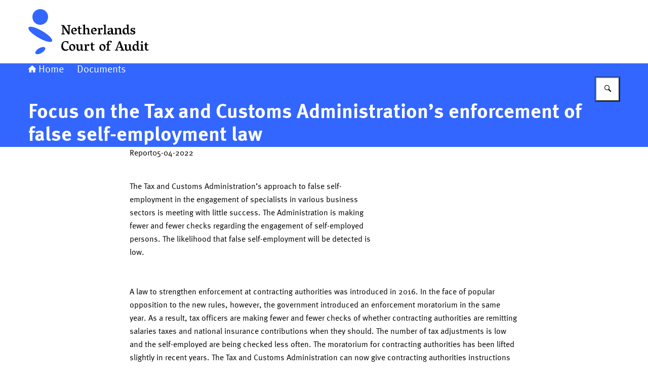

--- FILE ---
content_type: application/javascript; charset=UTF-8
request_url: https://english.rekenkamer.nl/_next/static/chunks/957a452f24cc582a.js
body_size: 21276
content:
(globalThis.TURBOPACK||(globalThis.TURBOPACK=[])).push(["object"==typeof document?document.currentScript:void 0,788488,e=>{"use strict";var t=e.i(198467),n=e.i(236786);let r="undefined"==typeof document,l=Symbol(0),s=!1,i=!1,o=null,c=null,u=null,a=0,C=[],h={},d=()=>{};function f(){if(!C.length){s=!1;return}i=!0;for(let e=0;e<C.length;e++)0!==C[e].$st&&function(e){let t=[e];for(;e=e[l];)e.$e&&0!==e.$st&&t.push(e);for(let e=t.length-1;e>=0;e--)O(t[e])}(C[e]);C=[],s=!1,i=!1}function p(e){return w(o,e,null)}function $(e){return w(null,e,null)}function g(){i||f()}function m(){return o}function L(e,t){try{return w(t,e,null)}catch(e){V(t,e);return}}function y(e,t=o){return t?.$cx[e]}function b(e){if(!e||!o)return e||d;let t=o;return t.$d?Array.isArray(t.$d)?t.$d.push(e):t.$d=[t.$d,e]:t.$d=e,function(){3!==t.$st&&(e.call(null),x(t.$d)?t.$d=null:Array.isArray(t.$d)&&t.$d.splice(t.$d.indexOf(e),1))}}function v(e=!0){if(3!==this.$st){if(this.$h)if(Array.isArray(this.$h))for(let e=this.$h.length-1;e>=0;e--)v.call(this.$h[e]);else v.call(this.$h);if(e){var t;let e=this[l];e&&(Array.isArray(e.$h)?e.$h.splice(e.$h.indexOf(this),1):e.$h=null),t=this,t.$st=3,t.$d&&k(t),t.$s&&P(t,0),t[l]=null,t.$s=null,t.$o=null,t.$h=null,t.$cx=h,t.$eh=null}}}function k(e){try{if(Array.isArray(e.$d))for(let t=e.$d.length-1;t>=0;t--){let n=e.$d[t];n.call(n)}else e.$d.call(e.$d);e.$d=null}catch(t){V(e,t)}}function w(e,t,n){let r=o,l=c;o=e,c=n;try{return t.call(e)}finally{o=r,c=l}}function V(e,t){if(!e||!e.$eh)throw t;let n=0,r=e.$eh.length,l=t;for(n=0;n<r;n++)try{e.$eh[n](l);break}catch(e){l=e}if(n===r)throw l}function H(){return 3===this.$st||(c&&!this.$e&&(!u&&c.$s&&c.$s[a]==this?a++:u?u.push(this):u=[this]),this.$c&&O(this)),this.$v}function M(e){let t=x(e)?e(this.$v):e;if(this.$ch(this.$v,t)&&(this.$v=t,this.$o))for(let e=0;e<this.$o.length;e++)!function e(t,n){if(!(t.$st>=n)&&(t.$e&&0===t.$st&&(C.push(t),s||(s=!0,queueMicrotask(f))),t.$st=n,t.$o))for(let n=0;n<t.$o.length;n++)e(t.$o[n],1)}(this.$o[e],2);return this.$v}let E=function(){this[l]=null,this.$h=null,o&&o.append(this)},S=E.prototype;function Z(){return new E}S.$cx=h,S.$eh=null,S.$c=null,S.$d=null,S.append=function(e){e[l]=this,this.$h?Array.isArray(this.$h)?this.$h.push(e):this.$h=[this.$h,e]:this.$h=e,e.$cx=e.$cx===h?this.$cx:{...this.$cx,...e.$cx},this.$eh&&(e.$eh=e.$eh?[...e.$eh,...this.$eh]:this.$eh)},S.dispose=function(){v.call(this)};let A=function(e,t,n){E.call(this),this.$st=2*!!t,this.$i=!1,this.$e=!1,this.$s=null,this.$o=null,this.$v=e,t&&(this.$c=t),n&&n.dirty&&(this.$ch=n.dirty)},I=A.prototype;function x(e){return"function"==typeof e}function O(e){if(1===e.$st)for(let t=0;t<e.$s.length&&(O(e.$s[t]),2!==e.$st);t++);2===e.$st?F(e):e.$st=0}function F(e){let t=u,n=a;u=null,a=0;try{e.$h&&v.call(e,!1),e.$d&&k(e),e.$eh=e[l]?e[l].$eh:null;let t=w(e,e.$c,e);T(e),!e.$e&&e.$i?M.call(e,t):(e.$v=t,e.$i=!0)}catch(t){T(e),V(e,t)}finally{u=t,a=n,e.$st=0}}function T(e){if(u){let t;if(e.$s&&P(e,a),e.$s&&a>0){e.$s.length=a+u.length;for(let t=0;t<u.length;t++)e.$s[a+t]=u[t]}else e.$s=u;for(let n=a;n<e.$s.length;n++)(t=e.$s[n]).$o?t.$o.push(e):t.$o=[e]}else e.$s&&a<e.$s.length&&(P(e,a),e.$s.length=a)}function P(e,t){let n,r;for(let l=t;l<e.$s.length;l++)(n=e.$s[l]).$o&&(r=n.$o.indexOf(e),n.$o[r]=n.$o[n.$o.length-1],n.$o.pop())}function R(e,t){let n=new A(e,null,t),r=H.bind(n);return r[l]=!0,r.set=M.bind(n),r}function j(e,t){let n=new A(t?.initial,e,t),r=H.bind(n);return r[l]=!0,r}function W(e,t){let n=new A(null,function(){let t=e();return x(t)&&b(t),null},void 0);return n.$e=!0,F(n),v.bind(n,!0)}function q(e){return x(e)&&l in e&&"set"in e}function D(){}function z(e){return null===e}function N(e){return void 0===e}function B(e){return z(e)||N(e)}function _(e){return e?.constructor===Object}function K(e){return"number"==typeof e&&!Number.isNaN(e)}function U(e){return"string"==typeof e}function G(e){return"boolean"==typeof e}function X(e){return"function"==typeof e}function Y(e){return Array.isArray(e)}Object.setPrototypeOf(I,S),I.$ch=function(e,t){return e!==t},I.call=H;let J=r?function(e,n){return t.default,D}:W,Q=r?class{}:Event,ee=Symbol("DOM_EVENT");class et extends Q{[ee]=!0;detail;triggers=new en;get trigger(){return this.triggers.source}get originEvent(){return this.triggers.origin}get isOriginTrusted(){return this.triggers.origin?.isTrusted??!1}constructor(e,...t){super(e,t[0]),this.detail=t[0]?.detail;const n=t[0]?.trigger;n&&this.triggers.add(n)}}class en{chain=[];get source(){return this.chain[0]}get origin(){return this.chain[this.chain.length-1]}add(e){var t;this.chain.push(e),t=e,t?.[ee]&&this.chain.push(...e.triggers)}remove(e){return this.chain.splice(this.chain.indexOf(e),1)[0]}has(e){return this.chain.some(t=>t===e)}hasType(e){return!!this.findType(e)}findType(e){return this.chain.find(t=>t.type===e)}walk(e){for(let t of this.chain){let n=e(t);if(n)return[t,n]}}[Symbol.iterator](){return this.chain.values()}}function er(e,t){if(e?.[ee])return e.triggers.walk(t)}function el(e,t){return e?.[ee]?e.triggers.findType(t):void 0}function es(e,t){return!!el(e,t)}function ei(e,t){t&&e.triggers.add(t)}class eo extends EventTarget{$ts__events;addEventListener(e,t,n){return super.addEventListener(e,t,n)}removeEventListener(e,t,n){return super.removeEventListener(e,t,n)}}function ec(e,t,n,l){return r?D:(e.addEventListener(t,n,l),b(()=>e.removeEventListener(t,n,l)))}class eu{#e;#t;get signal(){return this.#t.signal}constructor(e){this.#e=e,this.#t=new AbortController,b(this.abort.bind(this))}add(e,t,n){if(this.signal.aborted)throw Error("aborted");return this.#e.addEventListener(e,t,{...n,signal:n?.signal?function(...e){let t=new AbortController,n={signal:t.signal};function r(e){t.abort(e.target.reason)}for(let l of e){if(l.aborted){t.abort(l.reason);break}l.addEventListener("abort",r,n)}return t.signal}(this.signal,n.signal):this.signal}),this}remove(e,t){return this.#e.removeEventListener(e,t),this}abort(e){this.#t.abort(e)}}function ea(e){return!!e?.type.startsWith("pointer")}function eC(e){return!!e?.type.startsWith("touch")}function eh(e){return/^(click|mouse)/.test(e?.type??"")}function ed(e){return!!e?.type.startsWith("key")}function ef(e){return ed(e)&&"Enter"===e.key}function ep(e){return ed(e)&&("Enter"===e.key||" "===e.key)}function e$(e){return e instanceof Node}function eg(e,t,n){if(e)if(n||""===n||0===n){let r=!0===n?"":n+"";e.getAttribute(t)!==r&&e.setAttribute(t,r)}else e.removeAttribute(t)}function em(e,t,n){e&&(n||0===n?e.style.setProperty(t,n+""):e.style.removeProperty(t))}function eL(e,t,n){e.classList[n?"add":"remove"](t)}function ey(e){let t=e;for(;"function"==typeof t;)t=t.call(this);return t}function eb(e){return{id:Symbol(),provide:e}}function ev(e,t,n=o){let r=!N(t);!function(e,t,n=o){n&&(n.$cx={...n.$cx,[e]:t})}(e.id,r?t:e.provide?.(),n)}function ek(e){return y(e.id)}function ew(e){return!N(y(e.id))}let eV=Symbol(0),eH=Symbol(0),eM=Symbol(0),eE={};class eS{$ts__events;$ts__vars;[eM]=null;$el=R(null);el=null;scope=null;attachScope=null;connectScope=null;component=null;destroyed=!1;props=eE;attrs=null;styles=null;state;$state;#n=[];#r=[];#l=[];#s=[];constructor(e,t,n){this.scope=t,n?.scope&&n.scope.append(t);let r=e.state,l=e.props;if(r&&(this.$state=r.create(),this.state=new Proxy(this.$state,{get:(e,t)=>this.$state[t]()}),ev(r,this.$state)),l&&(this.props=function(e){let t={};for(let n of Object.keys(e)){let r=e[n];t[n]=R(r,r)}return t}(l),n?.props))for(const e of Object.keys(n.props))this.props[e]?.set(n.props[e]);b(this.destroy.bind(this))}setup(){L(()=>{for(let e of this.#n)e()},this.scope)}attach(e){this.el||(this.el=e,this.$el.set(e),L(()=>{this.attachScope=Z(),L(()=>{for(let e of this.#r)e(this.el);this.#i(),this.#o()},this.attachScope)},this.scope),e.dispatchEvent(new Event("attached")))}detach(){this.attachScope?.dispose(),this.attachScope=null,this.connectScope=null,this.el=null,this.$el.set(null)}connect(){this.el&&this.attachScope&&this.#l.length&&L(()=>{this.connectScope=Z(),L(()=>{for(let e of this.#l)e(this.el)},this.connectScope)},this.attachScope)}disconnect(){this.connectScope?.dispose(),this.connectScope=null}destroy(){if(this.destroyed)return;this.destroyed=!0,L(()=>{for(let e of this.#s)e(this.el)},this.scope);let e=this.el;this.detach(),this.scope.dispose(),this.#n.length=0,this.#r.length=0,this.#l.length=0,this.#s.length=0,this.component=null,this.attrs=null,this.styles=null,this.props=eE,this.scope=null,this.state=eE,this.$state=null,e&&delete e.$}addHooks(e){e.onSetup&&this.#n.push(e.onSetup.bind(e)),e.onAttach&&this.#r.push(e.onAttach.bind(e)),e.onConnect&&this.#l.push(e.onConnect.bind(e)),e.onDestroy&&this.#s.push(e.onDestroy.bind(e))}#i(){if(this.attrs)for(let e of Object.keys(this.attrs))r?eg(this.el,e,ey.call(this.component,this.attrs[e])):X(this.attrs[e])?J(this.#c.bind(this,e)):eg(this.el,e,this.attrs[e])}#o(){if(this.styles)for(let e of Object.keys(this.styles))r?em(this.el,e,ey.call(this.component,this.styles[e])):X(this.styles[e])?J(this.#u.bind(this,e)):em(this.el,e,this.styles[e])}#c(e){eg(this.el,e,this.attrs[e].call(this.component))}#u(e){em(this.el,e,this.styles[e].call(this.component))}}let eZ={$$:null};function eA(e,t){var n;let r;return n=()=>{eZ.$$=new eS(e,o,t);let n=new e;return eZ.$$.component=n,eZ.$$=null,n},w(r=Z(),n.length?n.bind(null,v.bind(r)):n,null)}class eI extends EventTarget{$$;get el(){return this.$$.el}get $el(){return this.$$.$el()}get scope(){return this.$$.scope}get attachScope(){return this.$$.attachScope}get connectScope(){return this.$$.connectScope}get $props(){return this.$$.props}get $state(){return this.$$.$state}get state(){return this.$$.state}constructor(){super(),eZ.$$&&this.attach(eZ)}attach({$$:e}){return this.$$=e,e.addHooks(this),this}addEventListener(e,t,n){this.listen(e,t,n)}removeEventListener(e,t,n){this.el?.removeEventListener(e,t,n)}setAttributes(e){this.$$.attrs||(this.$$.attrs={}),Object.assign(this.$$.attrs,e)}setStyles(e){this.$$.styles||(this.$$.styles={}),Object.assign(this.$$.styles,e)}setCSSVars(e){this.setStyles(e)}createEvent(e,...t){return new et(e,t[0])}dispatch(e,...t){if(r||!this.el)return!1;let n=e instanceof Event?e:new et(e,t[0]);return Object.defineProperty(n,"target",{get:()=>this.$$.component}),$(()=>(this.$$[eM]?.(n),this.el.dispatchEvent(n)))}dispatchEvent(e){return this.dispatch(e)}listen(e,t,n){return r||!this.el?D:ec(this.el,e,t,n)}}class ex extends eI{subscribe(e){return L(()=>J(()=>e(this.state)),this.$$.scope)}destroy(){this.$$.destroy()}}function eO(e,t,n){e[eV]||(e[eV]=new Set),e[eV].add(t)}function eF(e,t,n){e[eH]||(e[eH]=new Set),e[eH].add(t)}class eT{id=Symbol(0);record;#a;constructor(e){this.record=e,this.#a=Object.getOwnPropertyDescriptors(e)}create(){let e={},t=new Proxy(e,{get:(t,n)=>e[n]()});for(let n of Object.keys(this.record)){let r=this.#a[n].get;e[n]=r?j(r.bind(t)):R(this.record[n])}return e}reset(e,t){for(let n of Object.keys(e))!this.#a[n].get&&(!t||t(n))&&e[n].set(this.record[n])}}function eP(e){return ek(e)}function eR(e){return e.replace(/([a-z])([A-Z])/g,"$1-$2").toLowerCase()}function ej(e){return e.replace(/-./g,e=>e[1].toUpperCase())}function eW(e){return e.charAt(0).toUpperCase()+e.slice(1)}let eq=n.createContext({current:null});function eD(e,...t){return n.createElement(eq.Provider,{value:e},...t)}function ez(){return n.useContext(eq).current}function eN(e){let t=ez();return n.useMemo(()=>y(e.id,t),[t])}function eB(e,t){"function"==typeof e?e(t):e&&(e.current=t)}function e_(...e){return t=>e.forEach(e=>eB(e,t))}function eK({effect:e}){return n.useEffect(e,[]),null}eq.displayName="Scope";let eU=new Map;function eG(e,t){if(e.el!==t||!e.attached){if(e.attached&&eX(e),e.domCallbacks)for(let n of(e.listening||(e.listening=new Set),Object.keys(e.domCallbacks)))e.listening.has(n)||(t.addEventListener(n,e.onDOMEvent),e.listening.add(n));e.component.$$.attach(t),e.connectId=window.requestAnimationFrame(()=>{e.component.$$.connect(),e.connectId=-1}),e.attached=!0}}function eX(e){if(e.attached&&(window.cancelAnimationFrame(e.connectId),e.connectId=-1,e.component.$$.detach(),e.attached=!1,e.el&&e.listening)){for(let t of e.listening)e.el.removeEventListener(t,e.onDOMEvent);e.listening.clear()}}function eY(e){let t=eU.get(e.type),n=N(e.detail)?[e]:[e.detail,e];t||eU.set(e.type,t=`on${eW(e.type.replace(/-./g,e=>" "+e[1].toUpperCase())).replace(/\s/g,"")}`),this.callbacks[t]?.(...n)}function eJ(e,t,n,r){let l=eA(e,{props:n,scope:r});return l.$$[eM]=eY.bind(t),l.$$.setup(),l}let eQ=Symbol(0),e1=/\s+/,e6=/\s*:\s*/,e3=/\s*;\s*/;class e2{keepAlive=!1;forwardKeepAlive=!0;$;attributes=new e9;style=new e7;classList=new e4;get $props(){return this.$.$$.props}get $state(){return this.$.$$.$state}get state(){return this.$.state}constructor(e){this.$=e}setup(){let e=this.$.$$;L(()=>{this.hasAttribute("class")&&function(e,t){for(let n of t.trim().split(e1))e.add(n)}(this.classList.tokens,this.getAttribute("class")),this.hasAttribute("style")&&function(e,t){let n=t.trim().split(e3);for(let t=0;t<n.length;t++){if(""===n[t])continue;let[r,l]=n[t].split(e6);e.set(r,l)}}(this.style.tokens,this.getAttribute("style")),e.setup(),e.attach(this),this.classList.length>0&&this.setAttribute("class",this.classList.toString()),this.style.length>0&&this.setAttribute("style",this.style.toString()),this.keepAlive&&this.setAttribute("keep-alive","")},e.scope)}getAttribute(e){return this.attributes.getAttribute(e)}setAttribute(e,t){this.attributes.setAttribute(e,t)}hasAttribute(e){return this.attributes.hasAttribute(e)}removeAttribute(e){return this.attributes.removeAttribute(e)}[eQ](){}addEventListener(){}removeEventListener(){}dispatchEvent(){return!1}subscribe(){return D}destroy(){this.$.destroy()}}class e9{#C=new Map;get length(){return this.#C.size}get tokens(){return this.#C}getAttribute(e){return this.#C.get(e)??null}hasAttribute(e){return this.#C.has(e)}setAttribute(e,t){this.#C.set(e,t+"")}removeAttribute(e){this.#C.delete(e)}toString(){if(0===this.#C.size)return"";let e="";for(let[t,n]of this.#C)e+=` ${t}="${function e(t,n=!1){let r=typeof t;if("string"!==r)return n||"function"!==r?n&&"boolean"===r?t+"":t:e(t());let l=n?'"':"<",s=n?"&quot;":"&lt;",i=t.indexOf(l),o=t.indexOf("&");if(i<0&&o<0)return t;let c=0,u="";for(;i>=0&&o>=0;)i<o?(c<i&&(u+=t.substring(c,i)),u+=s,c=i+1,i=t.indexOf(l,c)):(c<o&&(u+=t.substring(c,o)),u+="&amp;",c=o+1,o=t.indexOf("&",c));if(i>=0)do c<i&&(u+=t.substring(c,i)),u+=s,c=i+1,i=t.indexOf(l,c);while(i>=0)else for(;o>=0;)c<o&&(u+=t.substring(c,o)),u+="&amp;",c=o+1,o=t.indexOf("&",c);return c<t.length?u+t.substring(c):u}(n,!0)}"`;return e}}class e7{#C=new Map;get length(){return this.#C.size}get tokens(){return this.#C}getPropertyValue(e){return this.#C.get(e)??""}setProperty(e,t){this.#C.set(e,t??"")}removeProperty(e){let t=this.#C.get(e);return this.#C.delete(e),t??""}toString(){if(0===this.#C.size)return"";let e="";for(let[t,n]of this.#C)e+=`${t}: ${n};`;return e}}class e4{#C=new Set;get length(){return this.#C.size}get tokens(){return this.#C}add(...e){for(let t of e)this.#C.add(t)}contains(e){return this.#C.has(e)}remove(e){this.#C.delete(e)}replace(e,t){return!!this.#C.has(e)&&(this.#C.delete(e),this.#C.add(t),!0)}toggle(e,t){return!0!==t&&(this.#C.has(e)||!1===t)?(this.#C.delete(e),!1):(this.#C.add(e),!0)}toString(){return Array.from(this.#C).join(" ")}}let e5={acceptcharset:"acceptCharset","accept-charset":"acceptCharset",accesskey:"accessKey",allowfullscreen:"allowFullScreen",autocapitalize:"autoCapitalize",autocomplete:"autoComplete",autocorrect:"autoCorrect",autofocus:"autoFocus",autoplay:"autoPlay",autosave:"autoSave",cellpadding:"cellPadding",cellspacing:"cellSpacing",charset:"charSet",class:"className",classid:"classID",classname:"className",colspan:"colSpan",contenteditable:"contentEditable",contextmenu:"contextMenu",controlslist:"controlsList",crossorigin:"crossOrigin",dangerouslysetinnerhtml:"dangerouslySetInnerHTML",datetime:"dateTime",defaultchecked:"defaultChecked",defaultvalue:"defaultValue",disablepictureinpicture:"disablePictureInPicture",disableremoteplayback:"disableRemotePlayback",enctype:"encType",enterkeyhint:"enterKeyHint",fetchpriority:"fetchPriority",for:"htmlFor",formmethod:"formMethod",formaction:"formAction",formenctype:"formEncType",formnovalidate:"formNoValidate",formtarget:"formTarget",frameborder:"frameBorder",hreflang:"hrefLang",htmlfor:"htmlFor",httpequiv:"httpEquiv","http-equiv":"httpEquiv",imagesizes:"imageSizes",imagesrcset:"imageSrcSet",innerhtml:"innerHTML",inputmode:"inputMode",itemid:"itemID",itemprop:"itemProp",itemref:"itemRef",itemscope:"itemScope",itemtype:"itemType",keyparams:"keyParams",keytype:"keyType",marginwidth:"marginWidth",marginheight:"marginHeight",maxlength:"maxLength",mediagroup:"mediaGroup",minlength:"minLength",nomodule:"noModule",novalidate:"noValidate",playsinline:"playsInline",radiogroup:"radioGroup",readonly:"readOnly",referrerpolicy:"referrerPolicy",rowspan:"rowSpan",spellcheck:"spellCheck",srcdoc:"srcDoc",srclang:"srcLang",srcset:"srcSet",tabindex:"tabIndex",usemap:"useMap"};function e8(e){return eN(e)}function e0(e,t){let[,r]=n.useState();return n.useEffect(()=>W(()=>{e(),r({})}),[t??e]),e()}function te(e){return e?"true":"false"}function tt(){let e=new Set;return{add(...t){for(let n of t)e.add(n)},empty(){for(let t of e)t();e.clear()}}}function tn(e){return Object.keys(e)}function tr(){let e,t;return{promise:new Promise((n,r)=>{e=n,t=r}),resolve:e,reject:t}}function tl(e){return new Promise(t=>setTimeout(t,e))}function ts(e){if(r)return D;let t=-1,n;return function(...r){n=r,t>=0||(t=window.requestAnimationFrame(()=>{e.apply(this,n),t=-1,n=void 0}))}}let ti=r?D:"undefined"!=typeof window?"requestIdleCallback"in window?window.requestIdleCallback:e=>window.setTimeout(e,1):D;function to(e,t){return r?Promise.resolve():new Promise(n=>{ti(t=>{e?.(t),n()},t)})}function tc(e){let[,t]=n.useState(),r=n.useRef(null);return null==r.current&&(r.current={state:{},$update:R({}),props:new Set}),n.useEffect(()=>{let{state:n,$update:l,props:s}=r.current;return J(()=>{for(let t of s){let r=e[t]();n[t]=Y(r)?[...r]:r}l(),t({})})},[e]),n.useMemo(()=>{let{state:t,$update:n,props:l}=r.current,s=!1;return l.clear(),new Proxy(t,{get(r,i){if(!l.has(i)&&i in e){l.add(i);let r=e[i]();t[i]=Y(r)?[...r]:r,s||(n.set({}),s=!0,queueMicrotask(()=>s=!1))}return t[i]},set:(n,r,l)=>(r in e||(t[r]=l),!0)})},[e])}function tu(e,t){let l;if(r){var s,i={props:new Set(Object.keys(e.props||{}))};function o(t){let r=eA(e,{props:t,scope:n.useContext(eq).current}),l=new e2(r),s={},{style:o={},children:c,forwardRef:u,...a}=t;if(i.props.size)for(let e of Object.keys(a))i.props.has(e)||(s[e]=a[e]);else s=a;if(l.setup(),l.hasAttribute("style")){for(let[e,t]of l.style.tokens)o[e.startsWith("--")?e:ej(e)]=t;l.removeAttribute("style")}for(let[e,t]of l.attributes.tokens){let n=e5[e];n&&(n in s||(s[n]=t),l.removeAttribute(e))}return eD({current:r.$$.scope},X(c)?c?.({...Object.fromEntries(l.attributes.tokens),...s,style:o},r):c,n.createElement(()=>(l.destroy(),null)))}return o.displayName=e.name+"Bridge",o}return s={props:new Set(Object.keys(e.props||{})),events:new Set(t?.events),eventsRE:t?.eventsRegex,domEvents:t?.domEvents,domEventsRE:t?.domEventsRegex},(l=n.forwardRef((t,r)=>{let l=n.useContext(eq),i=n.useRef(null),o=n.useRef();if(!o.current){let n,r=n={el:null,prevProps:[],callbacks:{},domCallbacks:{},refChangeId:-1,connectId:-1,destroyId:-1,attached:!1,forwardRef:!1,listening:null,onDOMEvent(e){let t=N(e.detail)?[e]:[e.detail,e];n.domCallbacks[e.type]?.(...t)}},s=eJ(e,r,t,l.current);r.component=s,o.current=r,i.current=s.scope}n.useEffect(()=>{let e=o.current;return window.cancelAnimationFrame(e.destroyId),e.destroyId=-1,function(){X(t.children)&&(window.cancelAnimationFrame(e.refChangeId),e.refChangeId=-1,window.cancelAnimationFrame(e.connectId),e.connectId=-1,window.cancelAnimationFrame(e.destroyId),e.destroyId=window.requestAnimationFrame(()=>{e.destroyId=-1,eX(e),e.component.$$.destroy(),e.component.$$[eM]=null,e.callbacks={},e.domCallbacks={},i.current=null}))}},[]),n.useEffect(g);let c=o.current,{children:u,...a}=t,C={},h=c.prevProps,d=Object.keys(a);for(let t of(c.callbacks={},[...h,...d]))if(s.props.has(t))c.component.$props[t].set(N(a[t])?e.props?.[t]:a[t]);else if(s.events?.has(t)||s.eventsRE?.test(t))c.callbacks[t]=a[t];else if(s.domEvents?.has(t)||s.domEventsRE?.test(t)){let e=eR(t.slice(2));c.domCallbacks[e]=a[t],d.includes(t)?c.el&&!c.listening?.has(e)&&(c.listening||(c.listening=new Set),c.listening.add(e),c.el.addEventListener(e,c.onDOMEvent)):(c.el?.removeEventListener(e,c.onDOMEvent),c.listening?.delete(e))}else C[t]=a[t];return c.prevProps=d,eD(i,n.createElement(eK,{effect:function(){let n=o.current,s=l.current;if(window.cancelAnimationFrame(n.destroyId),n.destroyId=-1,n.component.$$.destroyed){let r=eJ(e,n,t,s);n.component=r,n.attached=!1,n.forwardRef=!1,i.current=r.scope}return n.el&&eG(n,n.el),n.forwardRef||(eB(r,n.component),n.forwardRef=!0),()=>eX(n)}}),X(u)?u?.({...C,suppressHydrationWarning:!0,ref:function(e){let t=o.current;if(!t.forwardRef){t.el=e;return}window.cancelAnimationFrame(t.refChangeId),t.refChangeId=window.requestAnimationFrame(()=>{let t=o.current;t.refChangeId=-1,t.el!==e&&(eX(t),e&&eG(t,e),t.el=e)})}},c.component):u)})).displayName=e.name+"Bridge",l}var ta={fullscreenEnabled:0,fullscreenElement:1,requestFullscreen:2,exitFullscreen:3,fullscreenchange:4,fullscreenerror:5,fullscreen:6},tC=["webkitFullscreenEnabled","webkitFullscreenElement","webkitRequestFullscreen","webkitExitFullscreen","webkitfullscreenchange","webkitfullscreenerror","-webkit-full-screen"],th=["mozFullScreenEnabled","mozFullScreenElement","mozRequestFullScreen","mozCancelFullScreen","mozfullscreenchange","mozfullscreenerror","-moz-full-screen"],td=["msFullscreenEnabled","msFullscreenElement","msRequestFullscreen","msExitFullscreen","MSFullscreenChange","MSFullscreenError","-ms-fullscreen"],tf="undefined"!=typeof window&&void 0!==window.document?window.document:{},tp="fullscreenEnabled"in tf&&Object.keys(ta)||tC[0]in tf&&tC||th[0]in tf&&th||td[0]in tf&&td||[],t$={requestFullscreen:function(e){return e[tp[ta.requestFullscreen]]()},requestFullscreenFunction:function(e){return e[tp[ta.requestFullscreen]]},get exitFullscreen(){return tf[tp[ta.exitFullscreen]].bind(tf)},get fullscreenPseudoClass(){return":"+tp[ta.fullscreen]},addEventListener:function(e,t,n){return tf.addEventListener(tp[ta[e]],t,n)},removeEventListener:function(e,t,n){return tf.removeEventListener(tp[ta[e]],t,n)},get fullscreenEnabled(){return!!tf[tp[ta.fullscreenEnabled]]},set fullscreenEnabled(val){},get fullscreenElement(){return tf[tp[ta.fullscreenElement]]},set fullscreenElement(val){},get onfullscreenchange(){return tf[("on"+tp[ta.fullscreenchange]).toLowerCase()]},set onfullscreenchange(handler){return tf[("on"+tp[ta.fullscreenchange]).toLowerCase()]=handler},get onfullscreenerror(){return tf[("on"+tp[ta.fullscreenerror]).toLowerCase()]},set onfullscreenerror(handler){return tf[("on"+tp[ta.fullscreenerror]).toLowerCase()]=handler}};function tg(e,t,n){var r=null,l=null,s=n&&n.leading,i=n&&n.trailing;null==s&&(s=!0),null==i&&(i=!s),!0==s&&(i=!1);var o=function(){r&&(clearTimeout(r),r=null)},c=function(){var n=s&&!r,o=this,c=arguments;if(l=function(){return e.apply(o,c)},r||(r=setTimeout(function(){if(r=null,i)return l()},t)),n)return n=!1,l()};return c.cancel=o,c.flush=function(){var e=l;o(),e&&e()},c}function tm(e,t,n){var r=null,l=null,s=function(){r&&(clearTimeout(r),l=null,r=null)},i=function(){if(!t)return e.apply(this,arguments);var i=this,o=arguments,c=n&&!r;if(s(),l=function(){e.apply(i,o)},r=setTimeout(function(){if(r=null,!c){var e=l;return l=null,e()}},t),c)return l()};return i.cancel=s,i.flush=function(){var e=l;s(),e&&e()},i}let tL=e=>"object"==typeof e&&null!=e&&1===e.nodeType,ty=(e,t)=>(!t||"hidden"!==e)&&"visible"!==e&&"clip"!==e,tb=(e,t)=>{if(e.clientHeight<e.scrollHeight||e.clientWidth<e.scrollWidth){let n,r=getComputedStyle(e,null);return ty(r.overflowY,t)||ty(r.overflowX,t)||!!(n=(e=>{if(!e.ownerDocument||!e.ownerDocument.defaultView)return null;try{return e.ownerDocument.defaultView.frameElement}catch(e){return null}})(e))&&(n.clientHeight<e.scrollHeight||n.clientWidth<e.scrollWidth)}return!1},tv=(e,t,n,r,l,s,i,o)=>s<e&&i>t||s>e&&i<t?0:s<=e&&o<=n||i>=t&&o>=n?s-e-r:i>t&&o<n||s<e&&o>n?i-t+l:0,tk=e=>{let t=e.parentElement;return null==t?e.getRootNode().host||null:t},tw=(e,t)=>{var n,r,l,s;let i;if("undefined"==typeof document)return[];let{scrollMode:o,block:c,inline:u,boundary:a,skipOverflowHiddenElements:C}=t,h="function"==typeof a?a:e=>e!==a;if(!tL(e))throw TypeError("Invalid target");let d=document.scrollingElement||document.documentElement,f=[],p=e;for(;tL(p)&&h(p);){if((p=tk(p))===d){f.push(p);break}null!=p&&p===document.body&&tb(p)&&!tb(document.documentElement)||null!=p&&tb(p,C)&&f.push(p)}let $=null!=(r=null==(n=window.visualViewport)?void 0:n.width)?r:innerWidth,g=null!=(s=null==(l=window.visualViewport)?void 0:l.height)?s:innerHeight,{scrollX:m,scrollY:L}=window,{height:y,width:b,top:v,right:k,bottom:w,left:V}=e.getBoundingClientRect(),{top:H,right:M,bottom:E,left:S}={top:parseFloat((i=window.getComputedStyle(e)).scrollMarginTop)||0,right:parseFloat(i.scrollMarginRight)||0,bottom:parseFloat(i.scrollMarginBottom)||0,left:parseFloat(i.scrollMarginLeft)||0},Z="start"===c||"nearest"===c?v-H:"end"===c?w+E:v+y/2-H+E,A="center"===u?V+b/2-S+M:"end"===u?k+M:V-S,I=[];for(let e=0;e<f.length;e++){let t=f[e],{height:n,width:r,top:l,right:s,bottom:i,left:a}=t.getBoundingClientRect();if("if-needed"===o&&v>=0&&V>=0&&w<=g&&k<=$&&(t===d&&!tb(t)||v>=l&&w<=i&&V>=a&&k<=s))break;let C=getComputedStyle(t),h=parseInt(C.borderLeftWidth,10),p=parseInt(C.borderTopWidth,10),H=parseInt(C.borderRightWidth,10),M=parseInt(C.borderBottomWidth,10),E=0,S=0,x="offsetWidth"in t?t.offsetWidth-t.clientWidth-h-H:0,O="offsetHeight"in t?t.offsetHeight-t.clientHeight-p-M:0,F="offsetWidth"in t?0===t.offsetWidth?0:r/t.offsetWidth:0,T="offsetHeight"in t?0===t.offsetHeight?0:n/t.offsetHeight:0;if(d===t)E="start"===c?Z:"end"===c?Z-g:"nearest"===c?tv(L,L+g,g,p,M,L+Z,L+Z+y,y):Z-g/2,S="start"===u?A:"center"===u?A-$/2:"end"===u?A-$:tv(m,m+$,$,h,H,m+A,m+A+b,b),E=Math.max(0,E+L),S=Math.max(0,S+m);else{E="start"===c?Z-l-p:"end"===c?Z-i+M+O:"nearest"===c?tv(l,i,n,p,M+O,Z,Z+y,y):Z-(l+n/2)+O/2,S="start"===u?A-a-h:"center"===u?A-(a+r/2)+x/2:"end"===u?A-s+H+x:tv(a,s,r,h,H+x,A,A+b,b);let{scrollLeft:e,scrollTop:o}=t;E=0===T?0:Math.max(0,Math.min(o+E/T,t.scrollHeight-n/T+O)),S=0===F?0:Math.max(0,Math.min(e+S/F,t.scrollWidth-r/F+x)),Z+=o-E,A+=e-S}I.push({el:t,top:E,left:S})}return I};var tV='<path fill-rule="evenodd" clip-rule="evenodd" d="M6 7C5.63181 7 5.33333 7.29848 5.33333 7.66667V14.8667C5.33333 14.9403 5.39361 14.9999 5.46724 15.0009C10.8844 15.0719 15.2614 19.449 15.3325 24.8661C15.3334 24.9397 15.393 25 15.4667 25H26C26.3682 25 26.6667 24.7015 26.6667 24.3333V7.66667C26.6667 7.29848 26.3682 7 26 7H6ZM17.0119 22.2294C17.0263 22.29 17.0802 22.3333 17.1425 22.3333H23.3333C23.7015 22.3333 24 22.0349 24 21.6667V10.3333C24 9.96514 23.7015 9.66667 23.3333 9.66667H8.66667C8.29848 9.66667 8 9.96514 8 10.3333V13.1909C8 13.2531 8.04332 13.3071 8.10392 13.3214C12.5063 14.3618 15.9715 17.827 17.0119 22.2294Z" fill="currentColor"/> <path d="M13.2 25C13.2736 25 13.3334 24.9398 13.3322 24.8661C13.2615 20.5544 9.77889 17.0718 5.46718 17.0011C5.39356 16.9999 5.33333 17.0597 5.33333 17.1333V18.8667C5.33333 18.9403 5.39348 18.9999 5.4671 19.0015C8.67465 19.0716 11.2617 21.6587 11.3319 24.8662C11.3335 24.9399 11.393 25 11.4667 25H13.2Z" fill="currentColor"/> <path d="M5.33333 21.1333C5.33333 21.0597 5.39332 20.9998 5.46692 21.0022C7.57033 21.0712 9.26217 22.763 9.33114 24.8664C9.33356 24.94 9.27364 25 9.2 25H6C5.63181 25 5.33333 24.7015 5.33333 24.3333V21.1333Z" fill="currentColor"/>',tH=Object.freeze({__proto__:null,default:tV});e.s(["Component",()=>ex,"DOMEvent",()=>et,"EventsController",()=>eu,"EventsTarget",()=>eo,"Icon$0",()=>'<path fill-rule="evenodd" clip-rule="evenodd" d="M15.0007 28.7923C15.0007 29.0152 14.9774 29.096 14.9339 29.1775C14.8903 29.259 14.8263 29.323 14.7449 29.3665C14.6634 29.4101 14.5826 29.4333 14.3597 29.4333H12.575C12.3521 29.4333 12.2713 29.4101 12.1898 29.3665C12.1083 29.323 12.0443 29.259 12.0008 29.1775C11.9572 29.096 11.934 29.0152 11.934 28.7923V12.2993L5.97496 12.3C5.75208 12.3 5.67125 12.2768 5.58977 12.2332C5.50829 12.1896 5.44434 12.1257 5.40077 12.0442C5.35719 11.9627 5.33398 11.8819 5.33398 11.659V9.87429C5.33398 9.65141 5.35719 9.57059 5.40077 9.48911C5.44434 9.40762 5.50829 9.34368 5.58977 9.3001C5.67125 9.25652 5.75208 9.23332 5.97496 9.23332H26.0263C26.2492 9.23332 26.33 9.25652 26.4115 9.3001C26.493 9.34368 26.557 9.40762 26.6005 9.48911C26.6441 9.57059 26.6673 9.65141 26.6673 9.87429V11.659C26.6673 11.8819 26.6441 11.9627 26.6005 12.0442C26.557 12.1257 26.493 12.1896 26.4115 12.2332C26.33 12.2768 26.2492 12.3 26.0263 12.3L20.067 12.2993L20.0673 28.7923C20.0673 29.0152 20.0441 29.096 20.0005 29.1775C19.957 29.259 19.893 29.323 19.8115 29.3665C19.73 29.4101 19.6492 29.4333 19.4263 29.4333H17.6416C17.4187 29.4333 17.3379 29.4101 17.2564 29.3665C17.175 29.323 17.111 29.259 17.0674 29.1775C17.0239 29.096 17.0007 29.0152 17.0007 28.7923L17 22.7663H15L15.0007 28.7923Z" fill="currentColor"/> <path d="M16.0007 7.89998C17.4734 7.89998 18.6673 6.70608 18.6673 5.23332C18.6673 3.76056 17.4734 2.56665 16.0007 2.56665C14.5279 2.56665 13.334 3.76056 13.334 5.23332C13.334 6.70608 14.5279 7.89998 16.0007 7.89998Z" fill="currentColor"/>',"Icon$104",()=>'<path d="M17.5091 24.6595C17.5091 25.2066 16.8864 25.5208 16.4463 25.1956L9.44847 20.0252C9.42553 20.0083 9.39776 19.9992 9.36923 19.9992H4.66667C4.29848 19.9992 4 19.7007 4 19.3325V12.6658C4 12.2976 4.29848 11.9992 4.66667 11.9992H9.37115C9.39967 11.9992 9.42745 11.99 9.45039 11.9731L16.4463 6.80363C16.8863 6.47845 17.5091 6.79262 17.5091 7.3398L17.5091 24.6595Z" fill="currentColor"/> <path d="M27.5091 9.33336C27.8773 9.33336 28.1758 9.63184 28.1758 10V22C28.1758 22.3682 27.8773 22.6667 27.5091 22.6667H26.1758C25.8076 22.6667 25.5091 22.3682 25.5091 22V10C25.5091 9.63184 25.8076 9.33336 26.1758 9.33336L27.5091 9.33336Z" fill="currentColor"/> <path d="M22.1758 12C22.544 12 22.8424 12.2985 22.8424 12.6667V19.3334C22.8424 19.7016 22.544 20 22.1758 20H20.8424C20.4743 20 20.1758 19.7016 20.1758 19.3334V12.6667C20.1758 12.2985 20.4743 12 20.8424 12H22.1758Z" fill="currentColor"/>',"Icon$105",()=>'<path d="M17.5091 24.6594C17.5091 25.2066 16.8864 25.5207 16.4463 25.1956L9.44847 20.0252C9.42553 20.0083 9.39776 19.9991 9.36923 19.9991H4.66667C4.29848 19.9991 4 19.7006 4 19.3324V12.6658C4 12.2976 4.29848 11.9991 4.66667 11.9991H9.37115C9.39967 11.9991 9.42745 11.99 9.45039 11.973L16.4463 6.80358C16.8863 6.4784 17.5091 6.79258 17.5091 7.33975L17.5091 24.6594Z" fill="currentColor"/> <path d="M22.8424 12.6667C22.8424 12.2985 22.544 12 22.1758 12H20.8424C20.4743 12 20.1758 12.2985 20.1758 12.6667V19.3333C20.1758 19.7015 20.4743 20 20.8424 20H22.1758C22.544 20 22.8424 19.7015 22.8424 19.3333V12.6667Z" fill="currentColor"/>',"Icon$11",()=>'<path d="M13.0908 14.3334C12.972 14.3334 12.9125 14.1898 12.9965 14.1058L17.7021 9.40022C17.9625 9.13987 17.9625 8.71776 17.7021 8.45741L16.2879 7.04319C16.0275 6.78284 15.6054 6.78284 15.3451 7.04319L6.8598 15.5285C6.59945 15.7888 6.59945 16.2109 6.8598 16.4713L8.27401 17.8855L8.27536 17.8868L15.3453 24.9568C15.6057 25.2172 16.0278 25.2172 16.2881 24.9568L17.7024 23.5426C17.9627 23.2822 17.9627 22.8601 17.7024 22.5998L12.9969 17.8944C12.9129 17.8104 12.9724 17.6668 13.0912 17.6668L26 17.6668C26.3682 17.6668 26.6667 17.3683 26.6667 17.0001V15.0001C26.6667 14.6319 26.3682 14.3334 26 14.3334L13.0908 14.3334Z" fill="currentColor"/>',"Icon$13",()=>'<path d="M14.1521 13.0929C14.1521 12.9741 14.0085 12.9147 13.9245 12.9987L9.21891 17.7043C8.95856 17.9646 8.53645 17.9646 8.2761 17.7043L6.86189 16.29C6.60154 16.0297 6.60154 15.6076 6.86189 15.3472L15.3472 6.86195C15.6075 6.6016 16.0296 6.6016 16.29 6.86195L17.7042 8.27616L17.7055 8.27751L24.7755 15.3475C25.0359 15.6078 25.0359 16.0299 24.7755 16.2903L23.3613 17.7045C23.1009 17.9649 22.6788 17.9649 22.4185 17.7045L17.7131 12.9991C17.6291 12.9151 17.4855 12.9746 17.4855 13.0934V26.0022C17.4855 26.3704 17.187 26.6688 16.8188 26.6688H14.8188C14.4506 26.6688 14.1521 26.3704 14.1521 26.0022L14.1521 13.0929Z" fill="currentColor"/>',"Icon$16",()=>'<path d="M16.6927 25.3346C16.3245 25.3346 16.026 25.0361 16.026 24.6679L16.026 7.3346C16.026 6.96641 16.3245 6.66794 16.6927 6.66794L18.6927 6.66794C19.0609 6.66794 19.3594 6.96642 19.3594 7.3346L19.3594 24.6679C19.3594 25.0361 19.0609 25.3346 18.6927 25.3346H16.6927Z" fill="currentColor"/> <path d="M24.026 25.3346C23.6578 25.3346 23.3594 25.0361 23.3594 24.6679L23.3594 7.3346C23.3594 6.96641 23.6578 6.66794 24.026 6.66794L26.026 6.66794C26.3942 6.66794 26.6927 6.96642 26.6927 7.3346V24.6679C26.6927 25.0361 26.3942 25.3346 26.026 25.3346H24.026Z" fill="currentColor"/> <path d="M5.48113 23.9407C5.38584 24.2963 5.59689 24.6619 5.95254 24.7572L7.88439 25.2748C8.24003 25.3701 8.60559 25.159 8.70089 24.8034L13.1871 8.06067C13.2824 7.70503 13.0713 7.33947 12.7157 7.24417L10.7838 6.72654C10.4282 6.63124 10.0626 6.8423 9.96733 7.19794L5.48113 23.9407Z" fill="currentColor"/>',"Icon$19",()=>'<path fill-rule="evenodd" clip-rule="evenodd" d="M24.9266 7.57992C25.015 7.60672 25.0886 7.64746 25.2462 7.80506L26.956 9.51488C27.1136 9.67248 27.1543 9.74604 27.1811 9.83447C27.2079 9.9229 27.2079 10.0133 27.1811 10.1018C27.1543 10.1902 27.1136 10.2638 26.956 10.4214L13.1822 24.1951C13.0246 24.3527 12.951 24.3935 12.8626 24.4203C12.797 24.4402 12.7304 24.4453 12.6642 24.4357L12.7319 24.4203C12.6435 24.4471 12.553 24.4471 12.4646 24.4203C12.3762 24.3935 12.3026 24.3527 12.145 24.1951L5.04407 17.0942C4.88647 16.9366 4.84573 16.863 4.81893 16.7746C4.79213 16.6862 4.79213 16.5957 4.81893 16.5073C4.84573 16.4189 4.88647 16.3453 5.04407 16.1877L6.7539 14.4779C6.9115 14.3203 6.98506 14.2796 7.07349 14.2528C7.16191 14.226 7.25235 14.226 7.34078 14.2528C7.42921 14.2796 7.50277 14.3203 7.66037 14.4779L12.6628 19.4808L24.3397 7.80506C24.4973 7.64746 24.5709 7.60672 24.6593 7.57992C24.7477 7.55311 24.8382 7.55311 24.9266 7.57992Z" fill="currentColor"/>',"Icon$22",()=>'<path d="M17.947 16.095C17.999 16.043 17.999 15.9585 17.947 15.9065L11.6295 9.58899C11.3691 9.32864 11.3691 8.90653 11.6295 8.64618L13.2323 7.04341C13.4926 6.78306 13.9147 6.78306 14.1751 7.04341L21.0289 13.8973C21.0392 13.9064 21.0493 13.9158 21.0591 13.9257L22.6619 15.5285C22.9223 15.7888 22.9223 16.2109 22.6619 16.4713L14.1766 24.9565C13.9163 25.2169 13.4942 25.2169 13.2338 24.9565L11.631 23.3538C11.3707 23.0934 11.3707 22.6713 11.631 22.411L17.947 16.095Z" fill="currentColor"/>',"Icon$24",()=>tV,"Icon$26",()=>'<path d="M8 28.0003C8 27.6321 8.29848 27.3336 8.66667 27.3336H23.3333C23.7015 27.3336 24 27.6321 24 28.0003V29.3336C24 29.7018 23.7015 30.0003 23.3333 30.0003H8.66667C8.29848 30.0003 8 29.7018 8 29.3336V28.0003Z" fill="currentColor"/> <path fill-rule="evenodd" clip-rule="evenodd" d="M4.66602 6.66699C4.29783 6.66699 3.99935 6.96547 3.99935 7.33366V24.667C3.99935 25.0352 4.29783 25.3337 4.66602 25.3337H27.3327C27.7009 25.3337 27.9994 25.0352 27.9994 24.667V7.33366C27.9994 6.96547 27.7009 6.66699 27.3327 6.66699H4.66602ZM8.66659 21.3333C8.2984 21.3333 7.99992 21.0349 7.99992 20.6667V11.3333C7.99992 10.9651 8.2984 10.6667 8.66659 10.6667H13.9999C14.3681 10.6667 14.6666 10.9651 14.6666 11.3333V12.6667C14.6666 13.0349 14.3681 13.3333 13.9999 13.3333H10.7999C10.7263 13.3333 10.6666 13.393 10.6666 13.4667V18.5333C10.6666 18.607 10.7263 18.6667 10.7999 18.6667H13.9999C14.3681 18.6667 14.6666 18.9651 14.6666 19.3333V20.6667C14.6666 21.0349 14.3681 21.3333 13.9999 21.3333H8.66659ZM17.9999 21.3333C17.6317 21.3333 17.3333 21.0349 17.3333 20.6667V11.3333C17.3333 10.9651 17.6317 10.6667 17.9999 10.6667H23.3333C23.7014 10.6667 23.9999 10.9651 23.9999 11.3333V12.6667C23.9999 13.0349 23.7014 13.3333 23.3333 13.3333H20.1333C20.0596 13.3333 19.9999 13.393 19.9999 13.4667V18.5333C19.9999 18.607 20.0596 18.6667 20.1333 18.6667H23.3333C23.7014 18.6667 23.9999 18.9651 23.9999 19.3333V20.6667C23.9999 21.0349 23.7014 21.3333 23.3333 21.3333H17.9999Z" fill="currentColor"/>',"Icon$27",()=>'<path fill-rule="evenodd" clip-rule="evenodd" d="M4.6661 6.66699C4.29791 6.66699 3.99943 6.96547 3.99943 7.33366V24.667C3.99943 25.0352 4.29791 25.3337 4.6661 25.3337H27.3328C27.701 25.3337 27.9994 25.0352 27.9994 24.667V7.33366C27.9994 6.96547 27.701 6.66699 27.3328 6.66699H4.6661ZM8.66667 21.3333C8.29848 21.3333 8 21.0349 8 20.6667V11.3333C8 10.9651 8.29848 10.6667 8.66667 10.6667H14C14.3682 10.6667 14.6667 10.9651 14.6667 11.3333V12.6667C14.6667 13.0349 14.3682 13.3333 14 13.3333H10.8C10.7264 13.3333 10.6667 13.393 10.6667 13.4667V18.5333C10.6667 18.607 10.7264 18.6667 10.8 18.6667H14C14.3682 18.6667 14.6667 18.9651 14.6667 19.3333V20.6667C14.6667 21.0349 14.3682 21.3333 14 21.3333H8.66667ZM18 21.3333C17.6318 21.3333 17.3333 21.0349 17.3333 20.6667V11.3333C17.3333 10.9651 17.6318 10.6667 18 10.6667H23.3333C23.7015 10.6667 24 10.9651 24 11.3333V12.6667C24 13.0349 23.7015 13.3333 23.3333 13.3333H20.1333C20.0597 13.3333 20 13.393 20 13.4667V18.5333C20 18.607 20.0597 18.6667 20.1333 18.6667H23.3333C23.7015 18.6667 24 18.9651 24 19.3333V20.6667C24 21.0349 23.7015 21.3333 23.3333 21.3333H18Z" fill="currentColor"/>',"Icon$31",()=>'<path d="M14.2225 13.7867C14.3065 13.8706 14.4501 13.8112 14.4501 13.6924V5.99955C14.4501 5.63136 14.7486 5.33289 15.1167 5.33289H16.8501C17.2183 5.33289 17.5167 5.63136 17.5167 5.99955V13.6916C17.5167 13.8104 17.6604 13.8699 17.7444 13.7859L19.9433 11.5869C20.2037 11.3266 20.6258 11.3266 20.8861 11.5869L22.1118 12.8126C22.3722 13.0729 22.3722 13.4951 22.1118 13.7554L16.4549 19.4123C16.1946 19.6726 15.772 19.6731 15.5116 19.4128L9.85479 13.7559C9.59444 13.4956 9.59444 13.0734 9.85479 12.8131L11.0804 11.5874C11.3408 11.3271 11.7629 11.3271 12.0233 11.5874L14.2225 13.7867Z" fill="currentColor"/> <path d="M5.99998 20.267C5.63179 20.267 5.33331 20.5654 5.33331 20.9336V25.9997C5.33331 26.3678 5.63179 26.6663 5.99998 26.6663H26C26.3682 26.6663 26.6666 26.3678 26.6666 25.9997V20.9336C26.6666 20.5654 26.3682 20.267 26 20.267H24.2666C23.8985 20.267 23.6 20.5654 23.6 20.9336V22.9333C23.6 23.3014 23.3015 23.5999 22.9333 23.5999H9.06638C8.69819 23.5999 8.39972 23.3014 8.39972 22.9333V20.9336C8.39972 20.5654 8.10124 20.267 7.73305 20.267H5.99998Z" fill="currentColor"/>',"Icon$33",()=>'<path d="M16 20C18.2091 20 20 18.2092 20 16C20 13.7909 18.2091 12 16 12C13.7909 12 12 13.7909 12 16C12 18.2092 13.7909 20 16 20Z" fill="currentColor"/> <path fill-rule="evenodd" clip-rule="evenodd" d="M28 16.0058C28 18.671 23.5 25.3334 16 25.3334C8.5 25.3334 4 18.6762 4 16.0058C4 13.3354 8.50447 6.66669 16 6.66669C23.4955 6.66669 28 13.3406 28 16.0058ZM25.3318 15.9934C25.3328 16.0017 25.3328 16.0099 25.3318 16.0182C25.3274 16.0571 25.3108 16.1728 25.2485 16.3708C25.1691 16.6229 25.0352 16.9462 24.8327 17.3216C24.4264 18.0749 23.7969 18.9398 22.9567 19.754C21.2791 21.3798 18.9148 22.6667 16 22.6667C13.0845 22.6667 10.7202 21.3805 9.04298 19.7557C8.20295 18.9419 7.57362 18.0773 7.16745 17.3241C6.96499 16.9486 6.83114 16.6252 6.75172 16.3729C6.67942 16.1431 6.66856 16.0243 6.66695 16.0066L6.66695 16.005C6.66859 15.9871 6.67951 15.8682 6.75188 15.6383C6.83145 15.3854 6.96554 15.0614 7.16831 14.6853C7.57507 13.9306 8.20514 13.0644 9.04577 12.249C10.7245 10.6208 13.0886 9.33335 16 9.33335C18.9108 9.33335 21.2748 10.6215 22.9539 12.2507C23.7947 13.0664 24.4249 13.933 24.8318 14.6877C25.0346 15.0639 25.1688 15.3878 25.2483 15.6404C25.3107 15.8386 25.3274 15.9545 25.3318 15.9934Z" fill="currentColor"/>',"Icon$34",()=>'<path d="M15.8747 8.11857C16.3148 7.79342 16.9375 8.10759 16.9375 8.65476V14.2575C16.9375 14.3669 17.0621 14.4297 17.1501 14.3647L25.6038 8.11857C26.0439 7.79342 26.6667 8.10759 26.6667 8.65476V23.3451C26.6667 23.8923 26.0439 24.2064 25.6038 23.8813L17.1501 17.6346C17.0621 17.5695 16.9375 17.6324 16.9375 17.7418L16.9375 23.3451C16.9375 23.8923 16.3147 24.2064 15.8747 23.8813L5.93387 16.5358C5.57322 16.2693 5.57323 15.7299 5.93389 15.4634L15.8747 8.11857Z" fill="currentColor"/>',"Icon$35",()=>'<path d="M16.1253 8.11866C15.6852 7.7935 15.0625 8.10768 15.0625 8.65484V14.2576C15.0625 14.367 14.9379 14.4298 14.8499 14.3648L6.39615 8.11866C5.95607 7.7935 5.33331 8.10768 5.33331 8.65484V23.3452C5.33331 23.8923 5.9561 24.2065 6.39617 23.8813L14.8499 17.6347C14.9379 17.5696 15.0625 17.6325 15.0625 17.7419L15.0625 23.3452C15.0625 23.8923 15.6853 24.2065 16.1253 23.8813L26.0661 16.5358C26.4268 16.2694 26.4268 15.73 26.0661 15.4635L16.1253 8.11866Z" fill="currentColor"/>',"Icon$39",()=>'<path d="M19.3334 13.3333C18.9652 13.3333 18.6667 13.0349 18.6667 12.6667L18.6667 7.33333C18.6667 6.96514 18.9652 6.66666 19.3334 6.66666H21.3334C21.7015 6.66666 22 6.96514 22 7.33333V9.86666C22 9.9403 22.0597 10 22.1334 10L24.6667 10C25.0349 10 25.3334 10.2985 25.3334 10.6667V12.6667C25.3334 13.0349 25.0349 13.3333 24.6667 13.3333L19.3334 13.3333Z" fill="currentColor"/> <path d="M13.3334 19.3333C13.3334 18.9651 13.0349 18.6667 12.6667 18.6667H7.33335C6.96516 18.6667 6.66669 18.9651 6.66669 19.3333V21.3333C6.66669 21.7015 6.96516 22 7.33335 22H9.86669C9.94032 22 10 22.0597 10 22.1333L10 24.6667C10 25.0349 10.2985 25.3333 10.6667 25.3333H12.6667C13.0349 25.3333 13.3334 25.0349 13.3334 24.6667L13.3334 19.3333Z" fill="currentColor"/> <path d="M18.6667 24.6667C18.6667 25.0349 18.9652 25.3333 19.3334 25.3333H21.3334C21.7015 25.3333 22 25.0349 22 24.6667V22.1333C22 22.0597 22.0597 22 22.1334 22H24.6667C25.0349 22 25.3334 21.7015 25.3334 21.3333V19.3333C25.3334 18.9651 25.0349 18.6667 24.6667 18.6667L19.3334 18.6667C18.9652 18.6667 18.6667 18.9651 18.6667 19.3333L18.6667 24.6667Z" fill="currentColor"/> <path d="M10.6667 13.3333H12.6667C13.0349 13.3333 13.3334 13.0349 13.3334 12.6667L13.3334 10.6667V7.33333C13.3334 6.96514 13.0349 6.66666 12.6667 6.66666H10.6667C10.2985 6.66666 10 6.96514 10 7.33333L10 9.86666C10 9.9403 9.94033 10 9.86669 10L7.33335 10C6.96516 10 6.66669 10.2985 6.66669 10.6667V12.6667C6.66669 13.0349 6.96516 13.3333 7.33335 13.3333L10.6667 13.3333Z" fill="currentColor"/>',"Icon$40",()=>'<path d="M25.3299 7.26517C25.2958 6.929 25.0119 6.66666 24.6667 6.66666H19.3334C18.9652 6.66666 18.6667 6.96514 18.6667 7.33333V9.33333C18.6667 9.70152 18.9652 10 19.3334 10L21.8667 10C21.9403 10 22 10.0597 22 10.1333V12.6667C22 13.0349 22.2985 13.3333 22.6667 13.3333H24.6667C25.0349 13.3333 25.3334 13.0349 25.3334 12.6667V7.33333C25.3334 7.31032 25.3322 7.28758 25.3299 7.26517Z" fill="currentColor"/> <path d="M22 21.8667C22 21.9403 21.9403 22 21.8667 22L19.3334 22C18.9652 22 18.6667 22.2985 18.6667 22.6667V24.6667C18.6667 25.0349 18.9652 25.3333 19.3334 25.3333L24.6667 25.3333C25.0349 25.3333 25.3334 25.0349 25.3334 24.6667V19.3333C25.3334 18.9651 25.0349 18.6667 24.6667 18.6667H22.6667C22.2985 18.6667 22 18.9651 22 19.3333V21.8667Z" fill="currentColor"/> <path d="M12.6667 22H10.1334C10.0597 22 10 21.9403 10 21.8667V19.3333C10 18.9651 9.70154 18.6667 9.33335 18.6667H7.33335C6.96516 18.6667 6.66669 18.9651 6.66669 19.3333V24.6667C6.66669 25.0349 6.96516 25.3333 7.33335 25.3333H12.6667C13.0349 25.3333 13.3334 25.0349 13.3334 24.6667V22.6667C13.3334 22.2985 13.0349 22 12.6667 22Z" fill="currentColor"/> <path d="M10 12.6667V10.1333C10 10.0597 10.0597 10 10.1334 10L12.6667 10C13.0349 10 13.3334 9.70152 13.3334 9.33333V7.33333C13.3334 6.96514 13.0349 6.66666 12.6667 6.66666H7.33335C6.96516 6.66666 6.66669 6.96514 6.66669 7.33333V12.6667C6.66669 13.0349 6.96516 13.3333 7.33335 13.3333H9.33335C9.70154 13.3333 10 13.0349 10 12.6667Z" fill="currentColor"/>',"Icon$5",()=>'<path d="M5.33334 6.00001C5.33334 5.63182 5.63181 5.33334 6 5.33334H26C26.3682 5.33334 26.6667 5.63182 26.6667 6.00001V20.6667C26.6667 21.0349 26.3682 21.3333 26 21.3333H23.7072C23.4956 21.3333 23.2966 21.233 23.171 21.0628L22.1859 19.7295C21.8607 19.2894 22.1749 18.6667 22.7221 18.6667H23.3333C23.7015 18.6667 24 18.3682 24 18V8.66668C24 8.29849 23.7015 8.00001 23.3333 8.00001H8.66667C8.29848 8.00001 8 8.29849 8 8.66668V18C8 18.3682 8.29848 18.6667 8.66667 18.6667H9.29357C9.84072 18.6667 10.1549 19.2894 9.82976 19.7295L8.84467 21.0628C8.71898 21.233 8.52 21.3333 8.30848 21.3333H6C5.63181 21.3333 5.33334 21.0349 5.33334 20.6667V6.00001Z" fill="currentColor"/> <path d="M8.78528 25.6038C8.46013 26.0439 8.77431 26.6667 9.32147 26.6667L22.6785 26.6667C23.2256 26.6667 23.5398 26.0439 23.2146 25.6038L16.5358 16.5653C16.2693 16.2046 15.73 16.2047 15.4635 16.5653L8.78528 25.6038Z" fill="currentColor"/>',"Icon$53",()=>'<path fill-rule="evenodd" clip-rule="evenodd" d="M26.6667 5.99998C26.6667 5.63179 26.3682 5.33331 26 5.33331H11.3333C10.9651 5.33331 10.6667 5.63179 10.6667 5.99998V17.5714C10.6667 17.6694 10.5644 17.7342 10.4741 17.6962C9.91823 17.4625 9.30754 17.3333 8.66667 17.3333C6.08934 17.3333 4 19.4226 4 22C4 24.5773 6.08934 26.6666 8.66667 26.6666C11.244 26.6666 13.3333 24.5773 13.3333 22V8.66665C13.3333 8.29846 13.6318 7.99998 14 7.99998L23.3333 7.99998C23.7015 7.99998 24 8.29846 24 8.66665V14.9048C24 15.0027 23.8978 15.0675 23.8075 15.0296C23.2516 14.7958 22.6409 14.6666 22 14.6666C19.4227 14.6666 17.3333 16.756 17.3333 19.3333C17.3333 21.9106 19.4227 24 22 24C24.5773 24 26.6667 21.9106 26.6667 19.3333V5.99998ZM22 21.3333C23.1046 21.3333 24 20.4379 24 19.3333C24 18.2287 23.1046 17.3333 22 17.3333C20.8954 17.3333 20 18.2287 20 19.3333C20 20.4379 20.8954 21.3333 22 21.3333ZM8.66667 24C9.77124 24 10.6667 23.1045 10.6667 22C10.6667 20.8954 9.77124 20 8.66667 20C7.5621 20 6.66667 20.8954 6.66667 22C6.66667 23.1045 7.5621 24 8.66667 24Z" fill="currentColor"/>',"Icon$54",()=>'<path d="M17.5091 24.6594C17.5091 25.2066 16.8864 25.5208 16.4463 25.1956L9.44847 20.0252C9.42553 20.0083 9.39776 19.9991 9.36923 19.9991H4.66667C4.29848 19.9991 4 19.7006 4 19.3325V12.6658C4 12.2976 4.29848 11.9991 4.66667 11.9991H9.37115C9.39967 11.9991 9.42745 11.99 9.45039 11.973L16.4463 6.8036C16.8863 6.47842 17.5091 6.79259 17.5091 7.33977L17.5091 24.6594Z" fill="currentColor"/> <path d="M28.8621 13.6422C29.1225 13.3818 29.1225 12.9597 28.8621 12.6994L27.9193 11.7566C27.659 11.4962 27.2368 11.4962 26.9765 11.7566L24.7134 14.0197C24.6613 14.0717 24.5769 14.0717 24.5248 14.0197L22.262 11.7568C22.0016 11.4964 21.5795 11.4964 21.3191 11.7568L20.3763 12.6996C20.116 12.9599 20.116 13.382 20.3763 13.6424L22.6392 15.9053C22.6913 15.9573 22.6913 16.0418 22.6392 16.0938L20.3768 18.3562C20.1165 18.6166 20.1165 19.0387 20.3768 19.299L21.3196 20.2419C21.58 20.5022 22.0021 20.5022 22.2624 20.2418L24.5248 17.9795C24.5769 17.9274 24.6613 17.9274 24.7134 17.9795L26.976 20.2421C27.2363 20.5024 27.6585 20.5024 27.9188 20.2421L28.8616 19.2992C29.122 19.0389 29.122 18.6168 28.8616 18.3564L26.599 16.0938C26.547 16.0418 26.547 15.9573 26.599 15.9053L28.8621 13.6422Z" fill="currentColor"/>',"Icon$56",()=>'<path d="M26.6009 16.0725C26.6009 16.424 26.4302 17.1125 25.9409 18.0213C25.4676 18.8976 24.7542 19.8715 23.8182 20.7783C21.9489 22.5905 19.2662 24.0667 15.9342 24.0667C12.6009 24.0667 9.91958 22.5915 8.04891 20.78C7.11424 19.8736 6.40091 18.9 5.92758 18.0236C5.43824 17.1149 5.26758 16.4257 5.26758 16.0725C5.26758 15.7193 5.43824 15.0293 5.92891 14.1193C6.40224 13.2416 7.11558 12.2665 8.05158 11.3587C9.92224 9.54398 12.6049 8.06665 15.9342 8.06665C19.2636 8.06665 21.9449 9.54505 23.8169 11.3604C24.7529 12.2687 25.4662 13.2441 25.9396 14.1216C26.4302 15.0317 26.6009 15.7209 26.6009 16.0725Z" stroke="currentColor" stroke-width="3"/> <path d="M15.9336 20.0667C18.1427 20.0667 19.9336 18.2758 19.9336 16.0667C19.9336 13.8575 18.1427 12.0667 15.9336 12.0667C13.7245 12.0667 11.9336 13.8575 11.9336 16.0667C11.9336 18.2758 13.7245 20.0667 15.9336 20.0667Z" fill="currentColor"/> <path fill-rule="evenodd" clip-rule="evenodd" d="M27.2323 25.0624L6.93878 4.76886C6.78118 4.61126 6.70762 4.57052 6.61919 4.54372C6.53077 4.51692 6.44033 4.51691 6.3519 4.54372C6.26347 4.57052 6.18991 4.61126 6.03231 4.76886L4.77032 6.03085C4.61272 6.18845 4.57198 6.26201 4.54518 6.35044C4.51838 6.43887 4.51838 6.5293 4.54518 6.61773C4.57198 6.70616 4.61272 6.77972 4.77032 6.93732L25.0639 27.2308C25.2215 27.3884 25.295 27.4292 25.3834 27.456C25.4719 27.4828 25.5623 27.4828 25.6507 27.456C25.7392 27.4292 25.8127 27.3885 25.9703 27.2309L27.2323 25.9689C27.3899 25.8113 27.4307 25.7377 27.4575 25.6493C27.4843 25.5608 27.4843 25.4704 27.4575 25.382C27.4307 25.2935 27.3899 25.22 27.2323 25.0624Z" fill="currentColor"/>',"Icon$59",()=>'<path d="M8.66667 6.66667C8.29848 6.66667 8 6.96514 8 7.33333V24.6667C8 25.0349 8.29848 25.3333 8.66667 25.3333H12.6667C13.0349 25.3333 13.3333 25.0349 13.3333 24.6667V7.33333C13.3333 6.96514 13.0349 6.66667 12.6667 6.66667H8.66667Z" fill="currentColor"/> <path d="M19.3333 6.66667C18.9651 6.66667 18.6667 6.96514 18.6667 7.33333V24.6667C18.6667 25.0349 18.9651 25.3333 19.3333 25.3333H23.3333C23.7015 25.3333 24 25.0349 24 24.6667V7.33333C24 6.96514 23.7015 6.66667 23.3333 6.66667H19.3333Z" fill="currentColor"/>',"Icon$60",()=>'<path d="M5.33334 26V19.4667C5.33334 19.393 5.39304 19.3333 5.46668 19.3333H7.86668C7.94031 19.3333 8.00001 19.393 8.00001 19.4667V23.3333C8.00001 23.7015 8.29849 24 8.66668 24H23.3333C23.7015 24 24 23.7015 24 23.3333V8.66666C24 8.29847 23.7015 7.99999 23.3333 7.99999H19.4667C19.393 7.99999 19.3333 7.9403 19.3333 7.86666V5.46666C19.3333 5.39302 19.393 5.33333 19.4667 5.33333H26C26.3682 5.33333 26.6667 5.63181 26.6667 5.99999V26C26.6667 26.3682 26.3682 26.6667 26 26.6667H6.00001C5.63182 26.6667 5.33334 26.3682 5.33334 26Z" fill="currentColor"/> <path d="M14.0098 8.42359H10.806C10.6872 8.42359 10.6277 8.56721 10.7117 8.6512L16.5491 14.4886C16.8094 14.7489 16.8094 15.171 16.5491 15.4314L15.3234 16.657C15.0631 16.9174 14.641 16.9174 14.3806 16.657L8.63739 10.9138C8.55339 10.8298 8.40978 10.8893 8.40978 11.0081V14.0236C8.40978 14.3918 8.1113 14.6903 7.74311 14.6903H6.00978C5.64159 14.6903 5.34311 14.3918 5.34311 14.0236L5.34311 6.02359C5.34311 5.6554 5.64159 5.35692 6.00978 5.35692L14.0098 5.35692C14.378 5.35692 14.6764 5.6554 14.6764 6.02359V7.75692C14.6764 8.12511 14.378 8.42359 14.0098 8.42359Z" fill="currentColor"/>',"Icon$61",()=>'<path d="M16 15.3333C15.6318 15.3333 15.3333 15.6318 15.3333 16V20C15.3333 20.3682 15.6318 20.6667 16 20.6667H21.3333C21.7015 20.6667 22 20.3682 22 20V16C22 15.6318 21.7015 15.3333 21.3333 15.3333H16Z" fill="currentColor"/> <path fill-rule="evenodd" clip-rule="evenodd" d="M5.33333 7.33334C5.33333 6.96515 5.63181 6.66667 5.99999 6.66667H26C26.3682 6.66667 26.6667 6.96515 26.6667 7.33334V24.6667C26.6667 25.0349 26.3682 25.3333 26 25.3333H5.99999C5.63181 25.3333 5.33333 25.0349 5.33333 24.6667V7.33334ZM7.99999 10C7.99999 9.63182 8.29847 9.33334 8.66666 9.33334H23.3333C23.7015 9.33334 24 9.63182 24 10V22C24 22.3682 23.7015 22.6667 23.3333 22.6667H8.66666C8.29847 22.6667 7.99999 22.3682 7.99999 22V10Z" fill="currentColor"/>',"Icon$62",()=>'<path d="M10.6667 6.6548C10.6667 6.10764 11.2894 5.79346 11.7295 6.11862L24.377 15.4634C24.7377 15.7298 24.7377 16.2692 24.3771 16.5357L11.7295 25.8813C11.2895 26.2065 10.6667 25.8923 10.6667 25.3451L10.6667 6.6548Z" fill="currentColor"/>',"Icon$63",()=>'<path d="M13.9213 5.53573C14.3146 5.45804 14.6666 5.76987 14.6666 6.17079V7.57215C14.6666 7.89777 14.4305 8.17277 14.114 8.24925C12.5981 8.61559 11.2506 9.41368 10.2091 10.506C9.98474 10.7414 9.62903 10.8079 9.34742 10.6453L8.14112 9.94885C7.79394 9.7484 7.69985 9.28777 7.96359 8.98585C9.48505 7.24409 11.5636 6.00143 13.9213 5.53573Z" fill="currentColor"/> <path d="M5.88974 12.5908C6.01805 12.2101 6.46491 12.0603 6.81279 12.2611L8.01201 12.9535C8.29379 13.1162 8.41396 13.4577 8.32238 13.7699C8.11252 14.4854 7.99998 15.2424 7.99998 16.0257C7.99998 16.809 8.11252 17.566 8.32238 18.2814C8.41396 18.5936 8.29378 18.9352 8.01201 19.0979L6.82742 19.7818C6.48051 19.9821 6.03488 19.8337 5.90521 19.4547C5.5345 18.3712 5.33331 17.2091 5.33331 16C5.33331 14.8078 5.5289 13.6613 5.88974 12.5908Z" fill="currentColor"/> <path d="M8.17106 22.0852C7.82291 22.2862 7.72949 22.7486 7.99532 23.0502C9.51387 24.773 11.5799 26.0017 13.9213 26.4642C14.3146 26.5419 14.6666 26.2301 14.6666 25.8291V24.4792C14.6666 24.1536 14.4305 23.8786 14.114 23.8021C12.5981 23.4358 11.2506 22.6377 10.2091 21.5453C9.98474 21.31 9.62903 21.2435 9.34742 21.4061L8.17106 22.0852Z" fill="currentColor"/> <path d="M17.3333 25.8291C17.3333 26.2301 17.6857 26.5418 18.079 26.4641C22.9748 25.4969 26.6666 21.1796 26.6666 16C26.6666 10.8204 22.9748 6.50302 18.079 5.5358C17.6857 5.4581 17.3333 5.76987 17.3333 6.17079V7.57215C17.3333 7.89777 17.5697 8.17282 17.8862 8.24932C21.3942 9.09721 24 12.2572 24 16.0257C24 19.7942 21.3942 22.9542 17.8862 23.802C17.5697 23.8785 17.3333 24.1536 17.3333 24.4792V25.8291Z" fill="currentColor"/> <path d="M14.3961 10.4163C13.9561 10.0911 13.3333 10.4053 13.3333 10.9525L13.3333 21.0474C13.3333 21.5946 13.9561 21.9087 14.3962 21.5836L21.2273 16.5359C21.5879 16.2694 21.5879 15.73 21.2273 15.4635L14.3961 10.4163Z" fill="currentColor"/>',"Icon$74",()=>'<path d="M15.6038 12.2147C16.0439 12.5399 16.6667 12.2257 16.6667 11.6786V10.1789C16.6667 10.1001 16.7351 10.0384 16.8134 10.0479C20.1116 10.4494 22.6667 13.2593 22.6667 16.6659C22.6667 20.3481 19.6817 23.3332 15.9995 23.3332C12.542 23.3332 9.69927 20.7014 9.36509 17.332C9.32875 16.9655 9.03371 16.6662 8.66548 16.6662L6.66655 16.6666C6.29841 16.6666 5.99769 16.966 6.02187 17.3334C6.36494 22.5454 10.7012 26.6667 16 26.6667C21.5228 26.6667 26 22.1895 26 16.6667C26 11.4103 21.9444 7.10112 16.7916 6.69757C16.7216 6.69209 16.6667 6.63396 16.6667 6.56372V4.98824C16.6667 4.44106 16.0439 4.12689 15.6038 4.45206L11.0765 7.79738C10.7159 8.06387 10.7159 8.60326 11.0766 8.86973L15.6038 12.2147Z" fill="currentColor"/>',"Icon$77",()=>'<path d="M16.6667 10.3452C16.6667 10.8924 16.0439 11.2066 15.6038 10.8814L11.0766 7.5364C10.7159 7.26993 10.7159 6.73054 11.0766 6.46405L15.6038 3.11873C16.0439 2.79356 16.6667 3.10773 16.6667 3.6549V5.22682C16.6667 5.29746 16.7223 5.35579 16.7927 5.36066C22.6821 5.76757 27.3333 10.674 27.3333 16.6667C27.3333 22.9259 22.2592 28 16 28C9.96483 28 5.03145 23.2827 4.68601 17.3341C4.66466 16.9665 4.96518 16.6673 5.33339 16.6673H7.3334C7.70157 16.6673 7.99714 16.9668 8.02743 17.3337C8.36638 21.4399 11.8064 24.6667 16 24.6667C20.4183 24.6667 24 21.085 24 16.6667C24 12.5225 20.8483 9.11428 16.8113 8.70739C16.7337 8.69957 16.6667 8.76096 16.6667 8.83893V10.3452Z" fill="currentColor"/> <path fill-rule="evenodd" clip-rule="evenodd" d="M17.0879 19.679C17.4553 19.9195 17.8928 20.0398 18.4004 20.0398C18.9099 20.0398 19.3474 19.9205 19.7129 19.6818C20.0803 19.4413 20.3635 19.0938 20.5623 18.6392C20.7612 18.1847 20.8606 17.6373 20.8606 16.9972C20.8625 16.3608 20.764 15.8192 20.5652 15.3722C20.3663 14.9252 20.0822 14.5853 19.7129 14.3523C19.3455 14.1175 18.908 14 18.4004 14C17.8928 14 17.4553 14.1175 17.0879 14.3523C16.7224 14.5853 16.4402 14.9252 16.2413 15.3722C16.0443 15.8173 15.9449 16.3589 15.943 16.9972C15.9411 17.6354 16.0396 18.1818 16.2385 18.6364C16.4373 19.089 16.7205 19.4366 17.0879 19.679ZM19.1362 18.4262C18.9487 18.7349 18.7034 18.8892 18.4004 18.8892C18.1996 18.8892 18.0226 18.8211 17.8691 18.6847C17.7157 18.5464 17.5964 18.3372 17.5112 18.0568C17.4279 17.7765 17.3871 17.4233 17.389 16.9972C17.3909 16.3684 17.4847 15.9025 17.6703 15.5995C17.8559 15.2945 18.0993 15.1421 18.4004 15.1421C18.603 15.1421 18.7801 15.2093 18.9316 15.3438C19.0832 15.4782 19.2015 15.6828 19.2868 15.9574C19.372 16.2301 19.4146 16.5767 19.4146 16.9972C19.4165 17.6392 19.3237 18.1156 19.1362 18.4262Z" fill="currentColor"/> <path d="M13.7746 19.8978C13.8482 19.8978 13.9079 19.8381 13.9079 19.7644V14.2129C13.9079 14.1393 13.8482 14.0796 13.7746 14.0796H12.642C12.6171 14.0796 12.5927 14.0865 12.5716 14.0997L11.2322 14.9325C11.1931 14.9568 11.1693 14.9996 11.1693 15.0457V15.9497C11.1693 16.0539 11.2833 16.1178 11.3722 16.0635L12.464 15.396C12.4682 15.3934 12.473 15.3921 12.4779 15.3921C12.4926 15.3921 12.5045 15.404 12.5045 15.4187V19.7644C12.5045 19.8381 12.5642 19.8978 12.6378 19.8978H13.7746Z" fill="currentColor"/>',"Icon$8",()=>'<path d="M17.4853 18.9093C17.4853 19.0281 17.6289 19.0875 17.7129 19.0035L22.4185 14.2979C22.6788 14.0376 23.1009 14.0376 23.3613 14.2979L24.7755 15.7122C25.0359 15.9725 25.0359 16.3946 24.7755 16.655L16.2902 25.1403C16.0299 25.4006 15.6078 25.4006 15.3474 25.1403L13.9332 23.726L13.9319 23.7247L6.86189 16.6547C6.60154 16.3944 6.60154 15.9723 6.86189 15.7119L8.2761 14.2977C8.53645 14.0373 8.95856 14.0373 9.21891 14.2977L13.9243 19.0031C14.0083 19.0871 14.1519 19.0276 14.1519 18.9088L14.1519 6.00004C14.1519 5.63185 14.4504 5.33337 14.8186 5.33337L16.8186 5.33337C17.1868 5.33337 17.4853 5.63185 17.4853 6.00004L17.4853 18.9093Z" fill="currentColor"/>',"Icon$81",()=>'<path d="M15.3333 10.3452C15.3333 10.8924 15.9561 11.2066 16.3962 10.8814L20.9234 7.5364C21.2841 7.26993 21.2841 6.73054 20.9235 6.46405L16.3962 3.11873C15.9561 2.79356 15.3333 3.10773 15.3333 3.6549V5.22682C15.3333 5.29746 15.2778 5.35579 15.2073 5.36066C9.31791 5.76757 4.66667 10.674 4.66667 16.6667C4.66667 22.9259 9.74078 28 16 28C22.0352 28 26.9686 23.2827 27.314 17.3341C27.3354 16.9665 27.0348 16.6673 26.6666 16.6673H24.6666C24.2984 16.6673 24.0029 16.9668 23.9726 17.3337C23.6336 21.4399 20.1937 24.6667 16 24.6667C11.5817 24.6667 8 21.085 8 16.6667C8 12.5225 11.1517 9.11428 15.1887 8.70739C15.2663 8.69957 15.3333 8.76096 15.3333 8.83893V10.3452Z" fill="currentColor"/> <path fill-rule="evenodd" clip-rule="evenodd" d="M17.0879 19.679C17.4553 19.9195 17.8928 20.0398 18.4004 20.0398C18.9099 20.0398 19.3474 19.9205 19.7129 19.6818C20.0803 19.4413 20.3635 19.0938 20.5623 18.6392C20.7612 18.1847 20.8606 17.6373 20.8606 16.9972C20.8625 16.3608 20.764 15.8192 20.5652 15.3722C20.3663 14.9252 20.0822 14.5853 19.7129 14.3523C19.3455 14.1175 18.908 14 18.4004 14C17.8928 14 17.4553 14.1175 17.0879 14.3523C16.7224 14.5853 16.4402 14.9252 16.2413 15.3722C16.0443 15.8173 15.9449 16.3589 15.943 16.9972C15.9411 17.6354 16.0396 18.1818 16.2385 18.6364C16.4373 19.089 16.7205 19.4366 17.0879 19.679ZM19.1362 18.4262C18.9487 18.7349 18.7034 18.8892 18.4004 18.8892C18.1996 18.8892 18.0225 18.8211 17.8691 18.6847C17.7157 18.5464 17.5964 18.3372 17.5112 18.0568C17.4278 17.7765 17.3871 17.4233 17.389 16.9972C17.3909 16.3684 17.4847 15.9025 17.6703 15.5995C17.8559 15.2945 18.0992 15.1421 18.4004 15.1421C18.603 15.1421 18.7801 15.2093 18.9316 15.3438C19.0831 15.4782 19.2015 15.6828 19.2867 15.9574C19.372 16.2301 19.4146 16.5767 19.4146 16.9972C19.4165 17.6392 19.3237 18.1156 19.1362 18.4262Z" fill="currentColor"/> <path d="M13.7746 19.8978C13.8482 19.8978 13.9079 19.8381 13.9079 19.7644V14.2129C13.9079 14.1393 13.8482 14.0796 13.7746 14.0796H12.642C12.6171 14.0796 12.5927 14.0865 12.5716 14.0997L11.2322 14.9325C11.1931 14.9568 11.1693 14.9996 11.1693 15.0457V15.9497C11.1693 16.0539 11.2833 16.1178 11.3722 16.0635L12.464 15.396C12.4682 15.3934 12.473 15.3921 12.4779 15.3921C12.4926 15.3921 12.5045 15.404 12.5045 15.4187V19.7644C12.5045 19.8381 12.5642 19.8978 12.6378 19.8978H13.7746Z" fill="currentColor"/>',"Icon$88",()=>'<path fill-rule="evenodd" clip-rule="evenodd" d="M13.5722 5.33333C13.2429 5.33333 12.9629 5.57382 12.9132 5.89938L12.4063 9.21916C12.4 9.26058 12.3746 9.29655 12.3378 9.31672C12.2387 9.37118 12.1409 9.42779 12.0444 9.48648C12.0086 9.5083 11.9646 9.51242 11.9255 9.49718L8.79572 8.27692C8.48896 8.15732 8.14083 8.27958 7.9762 8.56472L5.5491 12.7686C5.38444 13.0538 5.45271 13.4165 5.70981 13.6223L8.33308 15.7225C8.3658 15.7487 8.38422 15.7887 8.38331 15.8306C8.38209 15.8867 8.38148 15.9429 8.38148 15.9993C8.38148 16.0558 8.3821 16.1121 8.38332 16.1684C8.38423 16.2102 8.36582 16.2503 8.33313 16.2765L5.7103 18.3778C5.45334 18.5836 5.38515 18.9462 5.54978 19.2314L7.97688 23.4352C8.14155 23.7205 8.48981 23.8427 8.79661 23.723L11.926 22.5016C11.9651 22.4864 12.009 22.4905 12.0449 22.5123C12.1412 22.5709 12.2388 22.6274 12.3378 22.6818C12.3745 22.7019 12.4 22.7379 12.4063 22.7793L12.9132 26.0993C12.9629 26.4249 13.2429 26.6654 13.5722 26.6654H18.4264C18.7556 26.6654 19.0356 26.425 19.0854 26.0995L19.5933 22.7801C19.5997 22.7386 19.6252 22.7027 19.6619 22.6825C19.7614 22.6279 19.8596 22.5711 19.9564 22.5121C19.9923 22.4903 20.0362 22.4862 20.0754 22.5015L23.2035 23.7223C23.5103 23.842 23.8585 23.7198 24.0232 23.4346L26.4503 19.2307C26.6149 18.9456 26.5467 18.583 26.2898 18.3771L23.6679 16.2766C23.6352 16.2504 23.6168 16.2104 23.6177 16.1685C23.619 16.1122 23.6196 16.0558 23.6196 15.9993C23.6196 15.9429 23.619 15.8866 23.6177 15.8305C23.6168 15.7886 23.6353 15.7486 23.668 15.7224L26.2903 13.623C26.5474 13.4172 26.6156 13.0544 26.451 12.7692L24.0239 8.56537C23.8592 8.28023 23.5111 8.15797 23.2043 8.27757L20.0758 9.49734C20.0367 9.51258 19.9927 9.50846 19.9569 9.48664C19.8599 9.42762 19.7616 9.37071 19.6618 9.31596C19.6251 9.2958 19.5997 9.25984 19.5933 9.21843L19.0854 5.89915C19.0356 5.57369 18.7556 5.33333 18.4264 5.33333H13.5722ZM16.0001 20.2854C18.3672 20.2854 20.2862 18.3664 20.2862 15.9993C20.2862 13.6322 18.3672 11.7132 16.0001 11.7132C13.6329 11.7132 11.714 13.6322 11.714 15.9993C11.714 18.3664 13.6329 20.2854 16.0001 20.2854Z" fill="currentColor"/>',"State",()=>eT,"ViewController",()=>eI,"animationFrameThrottle",()=>ts,"appendTriggerEvent",()=>ei,"ariaBool",()=>te,"camelToKebabCase",()=>eR,"chromecast",()=>tH,"composeRefs",()=>e_,"computed",()=>j,"createContext",()=>eb,"createDisposalBin",()=>tt,"createReactComponent",()=>tu,"createScope",()=>Z,"deferredPromise",()=>tr,"effect",()=>J,"findTriggerEvent",()=>el,"fscreen",()=>t$,"functionDebounce",()=>tm,"functionThrottle",()=>tg,"getScope",()=>m,"hasProvidedContext",()=>ew,"hasTriggerEvent",()=>es,"isArray",()=>Y,"isBoolean",()=>G,"isDOMNode",()=>e$,"isFunction",()=>X,"isKeyboardClick",()=>ep,"isKeyboardEvent",()=>ed,"isMouseEvent",()=>eh,"isNil",()=>B,"isNull",()=>z,"isNumber",()=>K,"isObject",()=>_,"isPointerEvent",()=>ea,"isString",()=>U,"isTouchEvent",()=>eC,"isUndefined",()=>N,"isWriteSignal",()=>q,"kebabToCamelCase",()=>ej,"keysOf",()=>tn,"listenEvent",()=>ec,"method",()=>eF,"noop",()=>D,"onDispose",()=>b,"peek",()=>p,"prop",()=>eO,"provideContext",()=>ev,"r",()=>tw,"scoped",()=>L,"setAttribute",()=>eg,"setStyle",()=>em,"signal",()=>R,"tick",()=>g,"toggleClass",()=>eL,"untrack",()=>$,"uppercaseFirstChar",()=>eW,"useContext",()=>ek,"useReactContext",()=>eN,"useReactScope",()=>ez,"useSignal",()=>e0,"useSignalRecord",()=>tc,"useState",()=>eP,"useStateContext",()=>e8,"waitIdlePeriod",()=>to,"waitTimeout",()=>tl,"walkTriggerEventChain",()=>er,"wasEnterKeyPressed",()=>ef])}]);